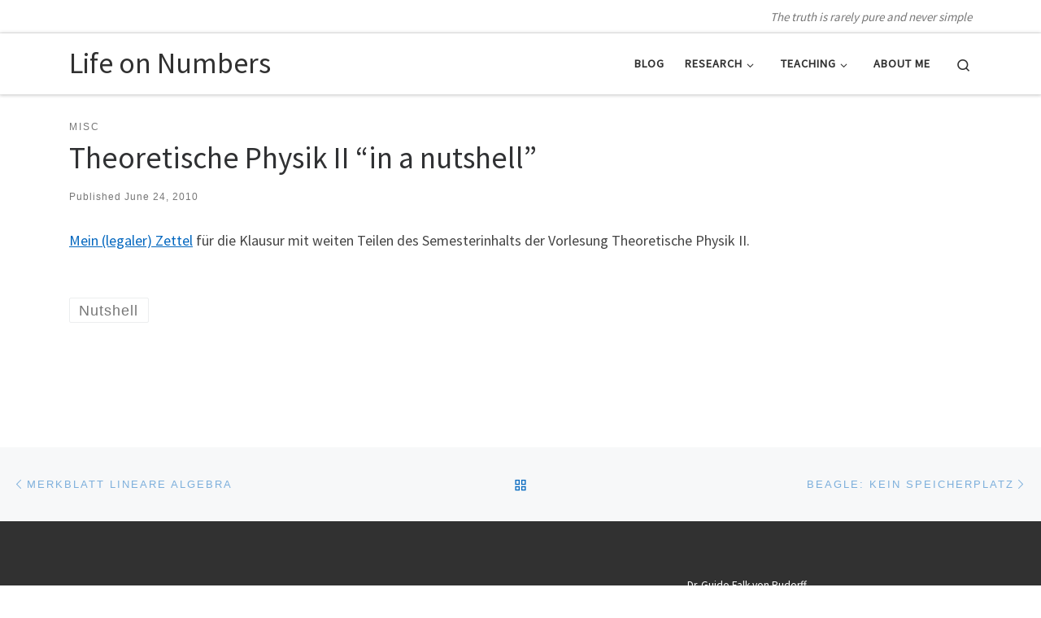

--- FILE ---
content_type: text/html; charset=UTF-8
request_url: https://guido.vonrudorff.de/2010/theoretische-physik-ii-in-a-nutshell/
body_size: 7757
content:
<!DOCTYPE html>
<!--[if IE 7]>
<html class="ie ie7" lang="en-GB">
<![endif]-->
<!--[if IE 8]>
<html class="ie ie8" lang="en-GB">
<![endif]-->
<!--[if !(IE 7) | !(IE 8)  ]><!-->
<html lang="en-GB" class="no-js">
<!--<![endif]-->
  <head>
  <meta charset="UTF-8" />
  <meta http-equiv="X-UA-Compatible" content="IE=EDGE" />
  <meta name="viewport" content="width=device-width, initial-scale=1.0" />
  <link rel="profile"  href="https://gmpg.org/xfn/11" />
  <link rel="pingback" href="https://guido.vonrudorff.de/xmlrpc.php" />
  <!-- scripts for IE8 and less  -->
  <!--[if lt IE 9]>
    <script src="https://guido.vonrudorff.de/wp-content/themes/customizr/assets/front/js/libs/html5.js"></script>
  <![endif]-->
<script>(function(html){html.className = html.className.replace(/\bno-js\b/,'js')})(document.documentElement);</script>
<title>Theoretische Physik II &#8220;in a nutshell&#8221; &#8211; Life on Numbers</title>
<link rel='dns-prefetch' href='//s.w.org' />
<link rel="alternate" type="application/rss+xml" title="Life on Numbers &raquo; Feed" href="https://guido.vonrudorff.de/feed/" />
<link rel="alternate" type="application/rss+xml" title="Life on Numbers &raquo; Comments Feed" href="https://guido.vonrudorff.de/comments/feed/" />
		<script type="text/javascript">
			window._wpemojiSettings = {"baseUrl":"https:\/\/s.w.org\/images\/core\/emoji\/13.0.1\/72x72\/","ext":".png","svgUrl":"https:\/\/s.w.org\/images\/core\/emoji\/13.0.1\/svg\/","svgExt":".svg","source":{"concatemoji":"https:\/\/guido.vonrudorff.de\/wp-includes\/js\/wp-emoji-release.min.js?ver=5.6.2"}};
			!function(e,a,t){var n,r,o,i=a.createElement("canvas"),p=i.getContext&&i.getContext("2d");function s(e,t){var a=String.fromCharCode;p.clearRect(0,0,i.width,i.height),p.fillText(a.apply(this,e),0,0);e=i.toDataURL();return p.clearRect(0,0,i.width,i.height),p.fillText(a.apply(this,t),0,0),e===i.toDataURL()}function c(e){var t=a.createElement("script");t.src=e,t.defer=t.type="text/javascript",a.getElementsByTagName("head")[0].appendChild(t)}for(o=Array("flag","emoji"),t.supports={everything:!0,everythingExceptFlag:!0},r=0;r<o.length;r++)t.supports[o[r]]=function(e){if(!p||!p.fillText)return!1;switch(p.textBaseline="top",p.font="600 32px Arial",e){case"flag":return s([127987,65039,8205,9895,65039],[127987,65039,8203,9895,65039])?!1:!s([55356,56826,55356,56819],[55356,56826,8203,55356,56819])&&!s([55356,57332,56128,56423,56128,56418,56128,56421,56128,56430,56128,56423,56128,56447],[55356,57332,8203,56128,56423,8203,56128,56418,8203,56128,56421,8203,56128,56430,8203,56128,56423,8203,56128,56447]);case"emoji":return!s([55357,56424,8205,55356,57212],[55357,56424,8203,55356,57212])}return!1}(o[r]),t.supports.everything=t.supports.everything&&t.supports[o[r]],"flag"!==o[r]&&(t.supports.everythingExceptFlag=t.supports.everythingExceptFlag&&t.supports[o[r]]);t.supports.everythingExceptFlag=t.supports.everythingExceptFlag&&!t.supports.flag,t.DOMReady=!1,t.readyCallback=function(){t.DOMReady=!0},t.supports.everything||(n=function(){t.readyCallback()},a.addEventListener?(a.addEventListener("DOMContentLoaded",n,!1),e.addEventListener("load",n,!1)):(e.attachEvent("onload",n),a.attachEvent("onreadystatechange",function(){"complete"===a.readyState&&t.readyCallback()})),(n=t.source||{}).concatemoji?c(n.concatemoji):n.wpemoji&&n.twemoji&&(c(n.twemoji),c(n.wpemoji)))}(window,document,window._wpemojiSettings);
		</script>
		<style type="text/css">
img.wp-smiley,
img.emoji {
	display: inline !important;
	border: none !important;
	box-shadow: none !important;
	height: 1em !important;
	width: 1em !important;
	margin: 0 .07em !important;
	vertical-align: -0.1em !important;
	background: none !important;
	padding: 0 !important;
}
</style>
	<link rel='stylesheet' id='wp-block-library-css'  href='https://guido.vonrudorff.de/wp-includes/css/dist/block-library/style.min.css?ver=5.6.2' type='text/css' media='all' />
<link rel='stylesheet' id='customizr-main-css'  href='https://guido.vonrudorff.de/wp-content/themes/customizr/assets/front/css/style.min.css?ver=4.4.4' type='text/css' media='all' />
<style id='customizr-main-inline-css' type='text/css'>
::-moz-selection{background-color:#0367bf}::selection{background-color:#0367bf}a,.btn-skin:active,.btn-skin:focus,.btn-skin:hover,.btn-skin.inverted,.grid-container__classic .post-type__icon,.post-type__icon:hover .icn-format,.grid-container__classic .post-type__icon:hover .icn-format,[class*='grid-container__'] .entry-title a.czr-title:hover,input[type=checkbox]:checked::before{color:#0367bf}.czr-css-loader > div ,.btn-skin,.btn-skin:active,.btn-skin:focus,.btn-skin:hover,.btn-skin-h-dark,.btn-skin-h-dark.inverted:active,.btn-skin-h-dark.inverted:focus,.btn-skin-h-dark.inverted:hover{border-color:#0367bf}.tc-header.border-top{border-top-color:#0367bf}[class*='grid-container__'] .entry-title a:hover::after,.grid-container__classic .post-type__icon,.btn-skin,.btn-skin.inverted:active,.btn-skin.inverted:focus,.btn-skin.inverted:hover,.btn-skin-h-dark,.btn-skin-h-dark.inverted:active,.btn-skin-h-dark.inverted:focus,.btn-skin-h-dark.inverted:hover,.sidebar .widget-title::after,input[type=radio]:checked::before{background-color:#0367bf}.btn-skin-light:active,.btn-skin-light:focus,.btn-skin-light:hover,.btn-skin-light.inverted{color:#138ffb}input:not([type='submit']):not([type='button']):not([type='number']):not([type='checkbox']):not([type='radio']):focus,textarea:focus,.btn-skin-light,.btn-skin-light.inverted,.btn-skin-light:active,.btn-skin-light:focus,.btn-skin-light:hover,.btn-skin-light.inverted:active,.btn-skin-light.inverted:focus,.btn-skin-light.inverted:hover{border-color:#138ffb}.btn-skin-light,.btn-skin-light.inverted:active,.btn-skin-light.inverted:focus,.btn-skin-light.inverted:hover{background-color:#138ffb}.btn-skin-lightest:active,.btn-skin-lightest:focus,.btn-skin-lightest:hover,.btn-skin-lightest.inverted{color:#2c9bfc}.btn-skin-lightest,.btn-skin-lightest.inverted,.btn-skin-lightest:active,.btn-skin-lightest:focus,.btn-skin-lightest:hover,.btn-skin-lightest.inverted:active,.btn-skin-lightest.inverted:focus,.btn-skin-lightest.inverted:hover{border-color:#2c9bfc}.btn-skin-lightest,.btn-skin-lightest.inverted:active,.btn-skin-lightest.inverted:focus,.btn-skin-lightest.inverted:hover{background-color:#2c9bfc}.pagination,a:hover,a:focus,a:active,.btn-skin-dark:active,.btn-skin-dark:focus,.btn-skin-dark:hover,.btn-skin-dark.inverted,.btn-skin-dark-oh:active,.btn-skin-dark-oh:focus,.btn-skin-dark-oh:hover,.post-info a:not(.btn):hover,.grid-container__classic .post-type__icon .icn-format,[class*='grid-container__'] .hover .entry-title a,.widget-area a:not(.btn):hover,a.czr-format-link:hover,.format-link.hover a.czr-format-link,button[type=submit]:hover,button[type=submit]:active,button[type=submit]:focus,input[type=submit]:hover,input[type=submit]:active,input[type=submit]:focus,.tabs .nav-link:hover,.tabs .nav-link.active,.tabs .nav-link.active:hover,.tabs .nav-link.active:focus{color:#024783}.grid-container__classic.tc-grid-border .grid__item,.btn-skin-dark,.btn-skin-dark.inverted,button[type=submit],input[type=submit],.btn-skin-dark:active,.btn-skin-dark:focus,.btn-skin-dark:hover,.btn-skin-dark.inverted:active,.btn-skin-dark.inverted:focus,.btn-skin-dark.inverted:hover,.btn-skin-h-dark:active,.btn-skin-h-dark:focus,.btn-skin-h-dark:hover,.btn-skin-h-dark.inverted,.btn-skin-h-dark.inverted,.btn-skin-h-dark.inverted,.btn-skin-dark-oh:active,.btn-skin-dark-oh:focus,.btn-skin-dark-oh:hover,.btn-skin-dark-oh.inverted:active,.btn-skin-dark-oh.inverted:focus,.btn-skin-dark-oh.inverted:hover,button[type=submit]:hover,button[type=submit]:active,button[type=submit]:focus,input[type=submit]:hover,input[type=submit]:active,input[type=submit]:focus{border-color:#024783}.btn-skin-dark,.btn-skin-dark.inverted:active,.btn-skin-dark.inverted:focus,.btn-skin-dark.inverted:hover,.btn-skin-h-dark:active,.btn-skin-h-dark:focus,.btn-skin-h-dark:hover,.btn-skin-h-dark.inverted,.btn-skin-h-dark.inverted,.btn-skin-h-dark.inverted,.btn-skin-dark-oh.inverted:active,.btn-skin-dark-oh.inverted:focus,.btn-skin-dark-oh.inverted:hover,.grid-container__classic .post-type__icon:hover,button[type=submit],input[type=submit],.czr-link-hover-underline .widgets-list-layout-links a:not(.btn)::before,.czr-link-hover-underline .widget_archive a:not(.btn)::before,.czr-link-hover-underline .widget_nav_menu a:not(.btn)::before,.czr-link-hover-underline .widget_rss ul a:not(.btn)::before,.czr-link-hover-underline .widget_recent_entries a:not(.btn)::before,.czr-link-hover-underline .widget_categories a:not(.btn)::before,.czr-link-hover-underline .widget_meta a:not(.btn)::before,.czr-link-hover-underline .widget_recent_comments a:not(.btn)::before,.czr-link-hover-underline .widget_pages a:not(.btn)::before,.czr-link-hover-underline .widget_calendar a:not(.btn)::before,[class*='grid-container__'] .hover .entry-title a::after,a.czr-format-link::before,.comment-author a::before,.comment-link::before,.tabs .nav-link.active::before{background-color:#024783}.btn-skin-dark-shaded:active,.btn-skin-dark-shaded:focus,.btn-skin-dark-shaded:hover,.btn-skin-dark-shaded.inverted{background-color:rgba(2,71,131,0.2)}.btn-skin-dark-shaded,.btn-skin-dark-shaded.inverted:active,.btn-skin-dark-shaded.inverted:focus,.btn-skin-dark-shaded.inverted:hover{background-color:rgba(2,71,131,0.8)}
#czr-push-footer { display: none; visibility: hidden; }
        .czr-sticky-footer #czr-push-footer.sticky-footer-enabled { display: block; }
        
</style>
<script type='text/javascript' src='https://guido.vonrudorff.de/wp-includes/js/jquery/jquery.min.js?ver=3.5.1' id='jquery-core-js'></script>
<script type='text/javascript' src='https://guido.vonrudorff.de/wp-includes/js/jquery/jquery-migrate.min.js?ver=3.3.2' id='jquery-migrate-js'></script>
<script type='text/javascript' src='https://guido.vonrudorff.de/wp-content/themes/customizr/assets/front/js/libs/modernizr.min.js?ver=4.4.4' id='modernizr-js'></script>
<script type='text/javascript' src='https://guido.vonrudorff.de/wp-includes/js/underscore.min.js?ver=1.8.3' id='underscore-js'></script>
<script type='text/javascript' id='tc-scripts-js-extra'>
/* <![CDATA[ */
var CZRParams = {"assetsPath":"https:\/\/guido.vonrudorff.de\/wp-content\/themes\/customizr\/assets\/front\/","mainScriptUrl":"https:\/\/guido.vonrudorff.de\/wp-content\/themes\/customizr\/assets\/front\/js\/tc-scripts.min.js?4.4.4","deferFontAwesome":"1","fontAwesomeUrl":"https:\/\/guido.vonrudorff.de\/wp-content\/themes\/customizr\/assets\/shared\/fonts\/fa\/css\/fontawesome-all.min.css?4.4.4","_disabled":[],"centerSliderImg":"1","isLightBoxEnabled":"1","SmoothScroll":{"Enabled":false,"Options":{"touchpadSupport":false}},"isAnchorScrollEnabled":"","anchorSmoothScrollExclude":{"simple":["[class*=edd]",".carousel-control","[data-toggle=\"modal\"]","[data-toggle=\"dropdown\"]","[data-toggle=\"czr-dropdown\"]","[data-toggle=\"tooltip\"]","[data-toggle=\"popover\"]","[data-toggle=\"collapse\"]","[data-toggle=\"czr-collapse\"]","[data-toggle=\"tab\"]","[data-toggle=\"pill\"]","[data-toggle=\"czr-pill\"]","[class*=upme]","[class*=um-]"],"deep":{"classes":[],"ids":[]}},"timerOnScrollAllBrowsers":"1","centerAllImg":"1","HasComments":"","LoadModernizr":"1","stickyHeader":"","extLinksStyle":"","extLinksTargetExt":"","extLinksSkipSelectors":{"classes":["btn","button"],"ids":[]},"dropcapEnabled":"","dropcapWhere":{"post":"","page":""},"dropcapMinWords":"","dropcapSkipSelectors":{"tags":["IMG","IFRAME","H1","H2","H3","H4","H5","H6","BLOCKQUOTE","UL","OL"],"classes":["btn"],"id":[]},"imgSmartLoadEnabled":"1","imgSmartLoadOpts":{"parentSelectors":["[class*=grid-container], .article-container",".__before_main_wrapper",".widget-front",".post-related-articles",".tc-singular-thumbnail-wrapper"],"opts":{"excludeImg":[".tc-holder-img"]}},"imgSmartLoadsForSliders":"1","pluginCompats":[],"isWPMobile":"","menuStickyUserSettings":{"desktop":"stick_up","mobile":"stick_up"},"adminAjaxUrl":"https:\/\/guido.vonrudorff.de\/wp-admin\/admin-ajax.php","ajaxUrl":"https:\/\/guido.vonrudorff.de\/?czrajax=1","frontNonce":{"id":"CZRFrontNonce","handle":"0484a5a955"},"isDevMode":"","isModernStyle":"1","i18n":{"Permanently dismiss":"Permanently dismiss"},"frontNotifications":{"welcome":{"enabled":false,"content":"","dismissAction":"dismiss_welcome_note_front"}},"preloadGfonts":"1","googleFonts":"Source+Sans+Pro","version":"4.4.4"};
/* ]]> */
</script>
<script type='text/javascript' src='https://guido.vonrudorff.de/wp-content/themes/customizr/assets/front/js/tc-scripts.min.js?ver=4.4.4' id='tc-scripts-js' defer></script>
<link rel="https://api.w.org/" href="https://guido.vonrudorff.de/wp-json/" /><link rel="alternate" type="application/json" href="https://guido.vonrudorff.de/wp-json/wp/v2/posts/175" /><link rel="EditURI" type="application/rsd+xml" title="RSD" href="https://guido.vonrudorff.de/xmlrpc.php?rsd" />
<link rel="wlwmanifest" type="application/wlwmanifest+xml" href="https://guido.vonrudorff.de/wp-includes/wlwmanifest.xml" /> 
<meta name="generator" content="WordPress 5.6.2" />
<link rel="canonical" href="https://guido.vonrudorff.de/2010/theoretische-physik-ii-in-a-nutshell/" />
<link rel='shortlink' href='https://guido.vonrudorff.de/?p=175' />
<link rel="alternate" type="application/json+oembed" href="https://guido.vonrudorff.de/wp-json/oembed/1.0/embed?url=https%3A%2F%2Fguido.vonrudorff.de%2F2010%2Ftheoretische-physik-ii-in-a-nutshell%2F" />
<link rel="alternate" type="text/xml+oembed" href="https://guido.vonrudorff.de/wp-json/oembed/1.0/embed?url=https%3A%2F%2Fguido.vonrudorff.de%2F2010%2Ftheoretische-physik-ii-in-a-nutshell%2F&#038;format=xml" />
<meta name="referrer" content="no-referrer-when-downgrade" />
<style type="text/css"> #wp-worthy-pixel { line-height: 1px; height: 1px; margin: 0; padding: 0; } </style>
              <link rel="preload" as="font" type="font/woff2" href="https://guido.vonrudorff.de/wp-content/themes/customizr/assets/shared/fonts/customizr/customizr.woff2?128396981" crossorigin="anonymous"/>
            <style type="text/css">.recentcomments a{display:inline !important;padding:0 !important;margin:0 !important;}</style><link rel="icon" href="https://guido.vonrudorff.de/wp-content/uploads/2020/01/cropped-varphi-32x32.png" sizes="32x32" />
<link rel="icon" href="https://guido.vonrudorff.de/wp-content/uploads/2020/01/cropped-varphi-192x192.png" sizes="192x192" />
<link rel="apple-touch-icon" href="https://guido.vonrudorff.de/wp-content/uploads/2020/01/cropped-varphi-180x180.png" />
<meta name="msapplication-TileImage" content="https://guido.vonrudorff.de/wp-content/uploads/2020/01/cropped-varphi-270x270.png" />
		<style type="text/css" id="wp-custom-css">
			.czr-credits, .czr-rights-text {
	display:none
}		</style>
		</head>

  <body class="post-template-default single single-post postid-175 single-format-standard wp-embed-responsive czr-link-hover-underline header-skin-light footer-skin-dark czr-no-sidebar tc-center-images czr-full-layout customizr-4-4-4 czr-sticky-footer">
          <a class="screen-reader-text skip-link" href="#content">Skip to content</a>
    
    
    <div id="tc-page-wrap" class="">

      <header class="tpnav-header__header tc-header sl-logo_left sticky-brand-shrink-on sticky-transparent czr-submenu-move" >
    <div class="topbar-navbar__wrapper d-none d-lg-block" >
  <div class="container">
        <div class="row flex-row flex-lg-nowrap justify-content-start justify-content-lg-end align-items-center topbar-navbar__row">
                  <span class="header-tagline col col-auto d-none d-lg-flex" >
  The truth is rarely pure and never simple</span>

                </div>
      </div>
</div>    <div class="primary-navbar__wrapper d-none d-lg-block has-horizontal-menu desktop-sticky" >
  <div class="container">
    <div class="row align-items-center flex-row primary-navbar__row">
      <div class="branding__container col col-auto" >
  <div class="branding align-items-center flex-column ">
    <div class="branding-row d-flex align-self-start flex-row align-items-center">
      <span class="navbar-brand col-auto " >
    <a class="navbar-brand-sitename " href="https://guido.vonrudorff.de/">
    <span>Life on Numbers</span>
  </a>
</span>
      </div>
      </div>
</div>
      <div class="primary-nav__container justify-content-lg-around col col-lg-auto flex-lg-column" >
  <div class="primary-nav__wrapper flex-lg-row align-items-center justify-content-end">
              <nav class="primary-nav__nav col" id="primary-nav">
          <div class="nav__menu-wrapper primary-nav__menu-wrapper justify-content-end czr-open-on-hover" >
<ul id="main-menu" class="primary-nav__menu regular-nav nav__menu nav"><li id="menu-item-1752" class="menu-item menu-item-type-custom menu-item-object-custom menu-item-1752"><a href="/blog" class="nav__link"><span class="nav__title">Blog</span></a></li>
<li id="menu-item-1731" class="menu-item menu-item-type-post_type menu-item-object-page menu-item-has-children czr-dropdown menu-item-1731"><a data-toggle="czr-dropdown" aria-haspopup="true" aria-expanded="false" href="https://guido.vonrudorff.de/research/" class="nav__link"><span class="nav__title">Research</span><span class="caret__dropdown-toggler"><i class="icn-down-small"></i></span></a>
<ul class="dropdown-menu czr-dropdown-menu">
	<li id="menu-item-1730" class="menu-item menu-item-type-custom menu-item-object-custom dropdown-item menu-item-1730"><a href="https://scholar.google.de/citations?hl=de&#038;user=ZoBXtKAAAAAJ&#038;view_op=list_works&#038;sortby=pubdate" class="nav__link"><span class="nav__title">Publications</span></a></li>
</ul>
</li>
<li id="menu-item-1744" class="menu-item menu-item-type-post_type menu-item-object-page menu-item-has-children czr-dropdown menu-item-1744"><a data-toggle="czr-dropdown" aria-haspopup="true" aria-expanded="false" href="https://guido.vonrudorff.de/teaching/" class="nav__link"><span class="nav__title">Teaching</span><span class="caret__dropdown-toggler"><i class="icn-down-small"></i></span></a>
<ul class="dropdown-menu czr-dropdown-menu">
	<li id="menu-item-1745" class="menu-item menu-item-type-post_type menu-item-object-page dropdown-item menu-item-1745"><a href="https://guido.vonrudorff.de/best-practices/" class="nav__link"><span class="nav__title">Best Practices</span></a></li>
	<li id="menu-item-1782" class="menu-item menu-item-type-post_type menu-item-object-post dropdown-item menu-item-1782"><a href="https://guido.vonrudorff.de/2018/alchemical-calculations-gaussian/" class="nav__link"><span class="nav__title">Tutorial Alchemical Calculations</span></a></li>
</ul>
</li>
<li id="menu-item-1751" class="menu-item menu-item-type-post_type menu-item-object-page menu-item-1751"><a href="https://guido.vonrudorff.de/about-me/" class="nav__link"><span class="nav__title">About Me</span></a></li>
</ul></div>        </nav>
    <div class="primary-nav__utils nav__utils col-auto" >
    <ul class="nav utils flex-row flex-nowrap regular-nav">
      <li class="nav__search " >
  <a href="#" class="search-toggle_btn icn-search czr-overlay-toggle_btn"  aria-expanded="false"><span class="sr-only">Search</span></a>
        <div class="czr-search-expand">
      <div class="czr-search-expand-inner"><div class="search-form__container " >
  <form action="https://guido.vonrudorff.de/" method="get" class="czr-form search-form">
    <div class="form-group czr-focus">
            <label for="s-696a6d742d3a0" id="lsearch-696a6d742d3a0">
        <span class="screen-reader-text">Search</span>
        <input id="s-696a6d742d3a0" class="form-control czr-search-field" name="s" type="search" value="" aria-describedby="lsearch-696a6d742d3a0" placeholder="Search &hellip;">
      </label>
      <button type="submit" class="button"><i class="icn-search"></i><span class="screen-reader-text">Search &hellip;</span></button>
    </div>
  </form>
</div></div>
    </div>
    </li>
    </ul>
</div>  </div>
</div>
    </div>
  </div>
</div>    <div class="mobile-navbar__wrapper d-lg-none mobile-sticky" >
    <div class="branding__container justify-content-between align-items-center container" >
  <div class="branding flex-column">
    <div class="branding-row d-flex align-self-start flex-row align-items-center">
      <span class="navbar-brand col-auto " >
    <a class="navbar-brand-sitename " href="https://guido.vonrudorff.de/">
    <span>Life on Numbers</span>
  </a>
</span>
    </div>
      </div>
  <div class="mobile-utils__wrapper nav__utils regular-nav">
    <ul class="nav utils row flex-row flex-nowrap">
      <li class="nav__search " >
  <a href="#" class="search-toggle_btn icn-search czr-dropdown" data-aria-haspopup="true" aria-expanded="false"><span class="sr-only">Search</span></a>
        <div class="czr-search-expand">
      <div class="czr-search-expand-inner"><div class="search-form__container " >
  <form action="https://guido.vonrudorff.de/" method="get" class="czr-form search-form">
    <div class="form-group czr-focus">
            <label for="s-696a6d742d8be" id="lsearch-696a6d742d8be">
        <span class="screen-reader-text">Search</span>
        <input id="s-696a6d742d8be" class="form-control czr-search-field" name="s" type="search" value="" aria-describedby="lsearch-696a6d742d8be" placeholder="Search &hellip;">
      </label>
      <button type="submit" class="button"><i class="icn-search"></i><span class="screen-reader-text">Search &hellip;</span></button>
    </div>
  </form>
</div></div>
    </div>
        <ul class="dropdown-menu czr-dropdown-menu">
      <li class="header-search__container container">
  <div class="search-form__container " >
  <form action="https://guido.vonrudorff.de/" method="get" class="czr-form search-form">
    <div class="form-group czr-focus">
            <label for="s-696a6d742dae1" id="lsearch-696a6d742dae1">
        <span class="screen-reader-text">Search</span>
        <input id="s-696a6d742dae1" class="form-control czr-search-field" name="s" type="search" value="" aria-describedby="lsearch-696a6d742dae1" placeholder="Search &hellip;">
      </label>
      <button type="submit" class="button"><i class="icn-search"></i><span class="screen-reader-text">Search &hellip;</span></button>
    </div>
  </form>
</div></li>    </ul>
  </li>
<li class="hamburger-toggler__container " >
  <button class="ham-toggler-menu czr-collapsed" data-toggle="czr-collapse" data-target="#mobile-nav"><span class="ham__toggler-span-wrapper"><span class="line line-1"></span><span class="line line-2"></span><span class="line line-3"></span></span><span class="screen-reader-text">Menu</span></button>
</li>
    </ul>
  </div>
</div>
<div class="mobile-nav__container " >
   <nav class="mobile-nav__nav flex-column czr-collapse" id="mobile-nav">
      <div class="mobile-nav__inner container">
      <div class="nav__menu-wrapper mobile-nav__menu-wrapper czr-open-on-click" >
<ul id="mobile-nav-menu" class="mobile-nav__menu vertical-nav nav__menu flex-column nav"><li class="menu-item menu-item-type-custom menu-item-object-custom menu-item-1752"><a href="/blog" class="nav__link"><span class="nav__title">Blog</span></a></li>
<li class="menu-item menu-item-type-post_type menu-item-object-page menu-item-has-children czr-dropdown menu-item-1731"><span class="display-flex nav__link-wrapper align-items-start"><a href="https://guido.vonrudorff.de/research/" class="nav__link"><span class="nav__title">Research</span></a><button data-toggle="czr-dropdown" aria-haspopup="true" aria-expanded="false" class="caret__dropdown-toggler czr-btn-link"><i class="icn-down-small"></i></button></span>
<ul class="dropdown-menu czr-dropdown-menu">
	<li class="menu-item menu-item-type-custom menu-item-object-custom dropdown-item menu-item-1730"><a href="https://scholar.google.de/citations?hl=de&#038;user=ZoBXtKAAAAAJ&#038;view_op=list_works&#038;sortby=pubdate" class="nav__link"><span class="nav__title">Publications</span></a></li>
</ul>
</li>
<li class="menu-item menu-item-type-post_type menu-item-object-page menu-item-has-children czr-dropdown menu-item-1744"><span class="display-flex nav__link-wrapper align-items-start"><a href="https://guido.vonrudorff.de/teaching/" class="nav__link"><span class="nav__title">Teaching</span></a><button data-toggle="czr-dropdown" aria-haspopup="true" aria-expanded="false" class="caret__dropdown-toggler czr-btn-link"><i class="icn-down-small"></i></button></span>
<ul class="dropdown-menu czr-dropdown-menu">
	<li class="menu-item menu-item-type-post_type menu-item-object-page dropdown-item menu-item-1745"><a href="https://guido.vonrudorff.de/best-practices/" class="nav__link"><span class="nav__title">Best Practices</span></a></li>
	<li class="menu-item menu-item-type-post_type menu-item-object-post dropdown-item menu-item-1782"><a href="https://guido.vonrudorff.de/2018/alchemical-calculations-gaussian/" class="nav__link"><span class="nav__title">Tutorial Alchemical Calculations</span></a></li>
</ul>
</li>
<li class="menu-item menu-item-type-post_type menu-item-object-page menu-item-1751"><a href="https://guido.vonrudorff.de/about-me/" class="nav__link"><span class="nav__title">About Me</span></a></li>
</ul></div>      </div>
  </nav>
</div></div></header>


  
    <div id="main-wrapper" class="section">

                      

          
          <div class="container" role="main">

            
            <div class="flex-row row column-content-wrapper">

                
                <div id="content" class="col-12 article-container">

                  <article id="post-175" class="post-175 post type-post status-publish format-standard category-misc tag-nutshell czr-hentry" >
    <header class="entry-header " >
  <div class="entry-header-inner">
                <div class="tax__container post-info entry-meta">
          <a class="tax__link" href="https://guido.vonrudorff.de/category/misc/" title="View all posts in misc"> <span>misc</span> </a>        </div>
        <h1 class="entry-title">Theoretische Physik II &#8220;in a nutshell&#8221;</h1>
        <div class="header-bottom">
      <div class="post-info">
                  <span class="entry-meta">
        Published <a href="https://guido.vonrudorff.de/2010/06/24/" title="7:04 pm" rel="bookmark"><time class="entry-date published updated" datetime="June 24, 2010">June 24, 2010</time></a></span>      </div>
    </div>
      </div>
</header>  <div class="post-entry tc-content-inner">
    <section class="post-content entry-content " >
            <div class="czr-wp-the-content">
        <p><a href="/wp-content/uploads/2012/06/TPII.pdf">Mein (legaler) Zettel</a> für die Klausur mit weiten Teilen des Semesterinhalts der Vorlesung Theoretische Physik II.</p>
      </div>
      <footer class="post-footer clearfix">
                <div class="row entry-meta justify-content-between align-items-center">
                    <div class="post-tags col-xs-12 col-sm-auto col-sm">
            <ul class="tags">
              <li><a class="tag__link btn btn-skin-dark-oh inverted" href="https://guido.vonrudorff.de/tag/nutshell/" title="View all posts in Nutshell"> <span>Nutshell</span> </a></li>            </ul>
          </div>
                          </div>
      </footer>
    </section><!-- .entry-content -->
  </div><!-- .post-entry -->
  </article>
<div id="czr-comments" class="comments-area " >
    <div id="comments" class="comments_container comments czr-comments-block">
  <section class="post-comments">
      </section>
</div>  </div>                </div>

                
            </div><!-- .column-content-wrapper -->

            

          </div><!-- .container -->

          <div id="czr-push-footer" ></div>
    </div><!-- #main-wrapper -->

    
          <div class="container-fluid">
        <div class="post-navigation row " >
  <nav id="nav-below" class="col-12">
    <h2 class="sr-only">Post navigation</h2>
    <ul class="czr_pager row flex-row flex-no-wrap">
      <li class="previous col-5 text-left">
              <span class="sr-only">Previous post</span>
        <span class="nav-previous nav-dir"><a href="https://guido.vonrudorff.de/2010/merkblatt-lineare-algebra/" rel="prev"><span class="meta-nav"><i class="arrow icn-left-open-big"></i><span class="meta-nav-title">Merkblatt lineare Algebra</span></span></a></span>
            </li>
      <li class="nav-back col-2 text-center">
                <a href="https://guido.vonrudorff.de/blog/" title="Back to post list">
          <span><i class="icn-grid-empty"></i></span>
          <span class="sr-only">Back to post list</span>
        </a>
              </li>
      <li class="next col-5 text-right">
              <span class="sr-only">Next post</span>
        <span class="nav-next nav-dir"><a href="https://guido.vonrudorff.de/2010/beagle-kein-speicherplatz/" rel="next"><span class="meta-nav"><span class="meta-nav-title">Beagle: kein Speicherplatz</span><i class="arrow icn-right-open-big"></i></span></a></span>
            </li>
  </ul>
  </nav>
</div>
      </div>
    
<footer id="footer" class="footer__wrapper" >
  <div id="footer-widget-area" class="widget__wrapper" role="complementary" >
  <div class="container widget__container">
    <div class="row">
                      <div id="footer_one" class="col-md-4 col-12">
                      </div>
                  <div id="footer_two" class="col-md-4 col-12">
                      </div>
                  <div id="footer_three" class="col-md-4 col-12">
            <aside id="text-2" class="widget widget_text">			<div class="textwidget"><p>Dr. Guido Falk von Rudorff<br />
guido@vonrudorff.de (preferred)<br />
Skype: guido.vonrudorff<br />
+41(0)763960917</p>
<p><a href="https://guido.vonrudorff.de/privacy-policy/">Privacy Policy</a></p>
</div>
		</aside>          </div>
                  </div>
  </div>
</div>
<div id="colophon" class="colophon " >
  <div class="container">
    <div class="colophon__row row flex-row justify-content-between">
      <div class="col-12 col-sm-auto">
        <div id="footer__credits" class="footer__credits" >
  <p class="czr-copyright">
    <span class="czr-copyright-text">&copy;&nbsp;2026&nbsp;</span><a class="czr-copyright-link" href="https://guido.vonrudorff.de" title="Life on Numbers">Life on Numbers</a><span class="czr-rights-text">&nbsp;&ndash;&nbsp;All rights reserved</span>
  </p>
  <p class="czr-credits">
    <span class="czr-designer">
      <span class="czr-wp-powered"><span class="czr-wp-powered-text">Powered by&nbsp;</span><a class="czr-wp-powered-link" title="Powered by WordPress" href="https://en-gb.wordpress.org/" target="_blank" rel="noopener noreferrer">WP</a></span><span class="czr-designer-text">&nbsp;&ndash;&nbsp;Designed with the <a class="czr-designer-link" href="https://presscustomizr.com/customizr" title="Customizr Theme">Customizr Theme</a></span>
    </span>
  </p>
</div>
      </div>
          </div>
  </div>
</div>
</footer>
    </div><!-- end #tc-page-wrap -->

    <button class="btn czr-btt czr-btta right" ><i class="icn-up-small"></i></button>
<script type='text/javascript' src='https://guido.vonrudorff.de/wp-includes/js/comment-reply.min.js?ver=5.6.2' id='comment-reply-js'></script>
<script type='text/javascript' src='https://guido.vonrudorff.de/wp-includes/js/jquery/ui/core.min.js?ver=1.12.1' id='jquery-ui-core-js'></script>
<script type='text/javascript' src='https://guido.vonrudorff.de/wp-content/themes/customizr/assets/front/js/libs/retina.min.js?ver=4.4.4' id='retinajs-js'></script>
<script type='text/javascript' src='https://guido.vonrudorff.de/wp-includes/js/wp-embed.min.js?ver=5.6.2' id='wp-embed-js'></script>
  </body>
  </html>
